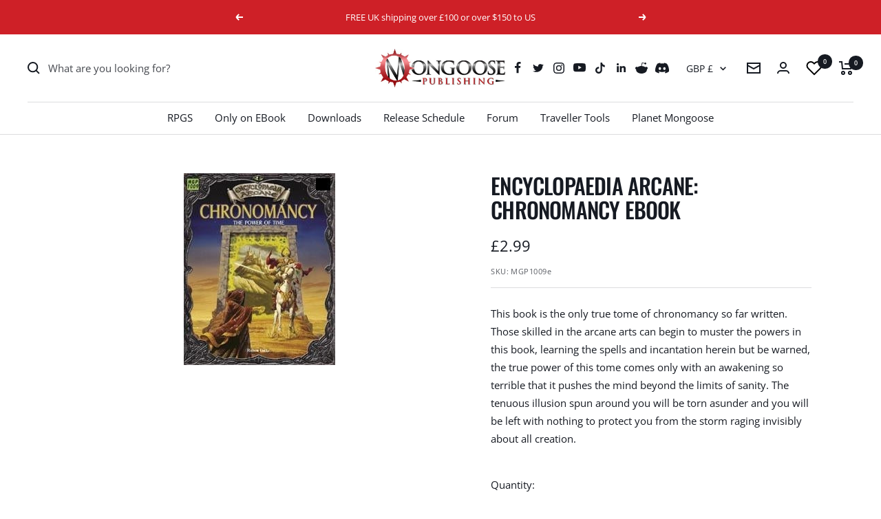

--- FILE ---
content_type: text/javascript; charset=utf-8
request_url: https://www.mongoosepublishing.com/products/chronomancy.js
body_size: 786
content:
{"id":7453895917815,"title":"Encyclopaedia Arcane: Chronomancy ebook","handle":"chronomancy","description":"\u003cp\u003eA forgotten art, a mystery to even the most powerful archmage,  chronomancy is a dark corner of magic, in which few dare to tread.  Wizards and sorcerers understand chronomancy as the simple manipulation  of time through arcane magic. These ignorant fools take the sacred name  of chronomancy in vain, having no idea of the forces they could unleash  with their meddling. Chronomancy is far more than the control of time;  in a world so vast, with so few who really understand, there can be no  one to warn fools from the path. Once you open the door on chronomancy  and allow its power to flow into your soul, there can be no turning  back.\u003c\/p\u003e","published_at":"2021-11-23T07:54:25+00:00","created_at":"2021-11-23T07:54:25+00:00","vendor":"Mongoose Publishing","type":"","tags":["D20","Encyclopaedia Arcane","Only On eBook"],"price":299,"price_min":299,"price_max":299,"available":true,"price_varies":false,"compare_at_price":null,"compare_at_price_min":0,"compare_at_price_max":0,"compare_at_price_varies":false,"variants":[{"id":42088707588343,"title":"Default Title","option1":"Default Title","option2":null,"option3":null,"sku":"MGP1009e","requires_shipping":false,"taxable":true,"featured_image":null,"available":true,"name":"Encyclopaedia Arcane: Chronomancy ebook","public_title":null,"options":["Default Title"],"price":299,"weight":0,"compare_at_price":null,"inventory_management":null,"barcode":"","requires_selling_plan":false,"selling_plan_allocations":[]}],"images":["\/\/cdn.shopify.com\/s\/files\/1\/0609\/6139\/0839\/products\/chrono.jpg?v=1637654065"],"featured_image":"\/\/cdn.shopify.com\/s\/files\/1\/0609\/6139\/0839\/products\/chrono.jpg?v=1637654065","options":[{"name":"Title","position":1,"values":["Default Title"]}],"url":"\/products\/chronomancy","media":[{"alt":null,"id":28732733751543,"position":1,"preview_image":{"aspect_ratio":0.789,"height":279,"width":220,"src":"https:\/\/cdn.shopify.com\/s\/files\/1\/0609\/6139\/0839\/products\/chrono.jpg?v=1637654065"},"aspect_ratio":0.789,"height":279,"media_type":"image","src":"https:\/\/cdn.shopify.com\/s\/files\/1\/0609\/6139\/0839\/products\/chrono.jpg?v=1637654065","width":220}],"requires_selling_plan":false,"selling_plan_groups":[]}

--- FILE ---
content_type: text/javascript; charset=utf-8
request_url: https://www.mongoosepublishing.com/products/chronomancy.js
body_size: 596
content:
{"id":7453895917815,"title":"Encyclopaedia Arcane: Chronomancy ebook","handle":"chronomancy","description":"\u003cp\u003eA forgotten art, a mystery to even the most powerful archmage,  chronomancy is a dark corner of magic, in which few dare to tread.  Wizards and sorcerers understand chronomancy as the simple manipulation  of time through arcane magic. These ignorant fools take the sacred name  of chronomancy in vain, having no idea of the forces they could unleash  with their meddling. Chronomancy is far more than the control of time;  in a world so vast, with so few who really understand, there can be no  one to warn fools from the path. Once you open the door on chronomancy  and allow its power to flow into your soul, there can be no turning  back.\u003c\/p\u003e","published_at":"2021-11-23T07:54:25+00:00","created_at":"2021-11-23T07:54:25+00:00","vendor":"Mongoose Publishing","type":"","tags":["D20","Encyclopaedia Arcane","Only On eBook"],"price":299,"price_min":299,"price_max":299,"available":true,"price_varies":false,"compare_at_price":null,"compare_at_price_min":0,"compare_at_price_max":0,"compare_at_price_varies":false,"variants":[{"id":42088707588343,"title":"Default Title","option1":"Default Title","option2":null,"option3":null,"sku":"MGP1009e","requires_shipping":false,"taxable":true,"featured_image":null,"available":true,"name":"Encyclopaedia Arcane: Chronomancy ebook","public_title":null,"options":["Default Title"],"price":299,"weight":0,"compare_at_price":null,"inventory_management":null,"barcode":"","requires_selling_plan":false,"selling_plan_allocations":[]}],"images":["\/\/cdn.shopify.com\/s\/files\/1\/0609\/6139\/0839\/products\/chrono.jpg?v=1637654065"],"featured_image":"\/\/cdn.shopify.com\/s\/files\/1\/0609\/6139\/0839\/products\/chrono.jpg?v=1637654065","options":[{"name":"Title","position":1,"values":["Default Title"]}],"url":"\/products\/chronomancy","media":[{"alt":null,"id":28732733751543,"position":1,"preview_image":{"aspect_ratio":0.789,"height":279,"width":220,"src":"https:\/\/cdn.shopify.com\/s\/files\/1\/0609\/6139\/0839\/products\/chrono.jpg?v=1637654065"},"aspect_ratio":0.789,"height":279,"media_type":"image","src":"https:\/\/cdn.shopify.com\/s\/files\/1\/0609\/6139\/0839\/products\/chrono.jpg?v=1637654065","width":220}],"requires_selling_plan":false,"selling_plan_groups":[]}